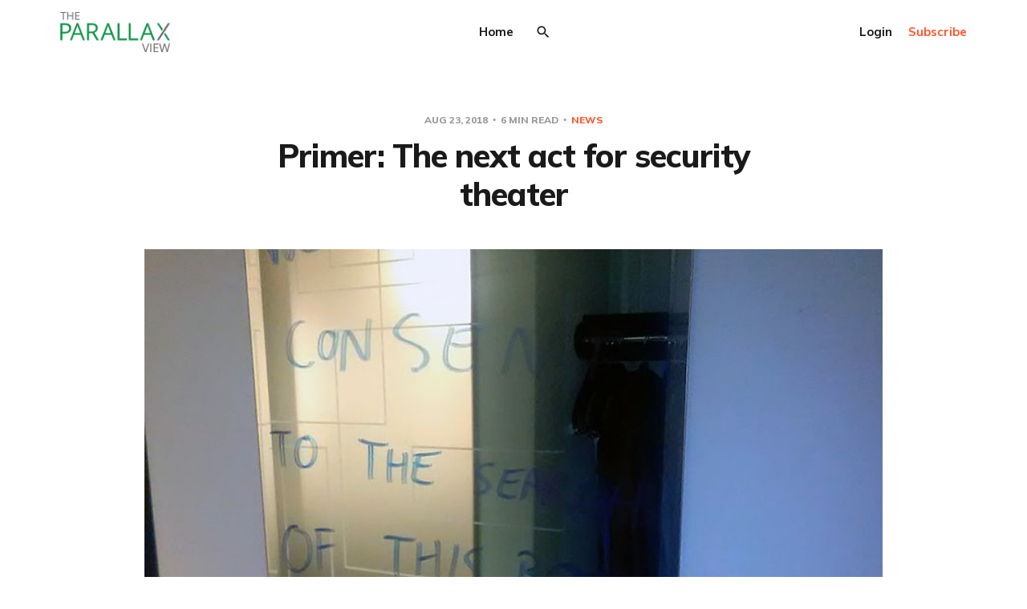

--- FILE ---
content_type: text/html; charset=utf-8
request_url: https://www.the-parallax.com/primer-next-act-security-theater/
body_size: 14124
content:
<!DOCTYPE html>
<html lang="en">

<head>
    <meta charset="utf-8">
    <meta name="viewport" content="width=device-width, initial-scale=1">
    <title>Primer: The next act for security theater - The Parallax</title>
    <link rel="stylesheet" href="https://www.the-parallax.com/assets/built/screen.css?v=aecfce95c9">
    <link rel="preconnect" href="https://fonts.gstatic.com">
    <link rel="stylesheet" href="https://fonts.googleapis.com/css2?family=Mulish:ital,wght@0,400;0,700;0,800;1,400;1,700&display=swap">

    <script>
        var siteUrl = 'https://www.the-parallax.com';
    </script>

    <script>
        var localTheme = localStorage.getItem('dawn_theme');
        switch (localTheme) {
            case 'dark':
                document.documentElement.classList.add('theme-dark');
                break;
            case 'light':
                document.documentElement.classList.add('theme-light');
                break;
            default:
                break;
        }
    </script>

    <meta name="description" content="Cryptographer and security technologist Bruce Schneier coined the term &quot;security theater&quot; in 2004. How has the term been appropriated since then—and is it ever appropriate? We asked Schneier.">
    <link rel="icon" href="https://www.the-parallax.com/content/images/size/w256h256/2021/02/parallax-wordmark400.png" type="image/png">
    <link rel="canonical" href="https://www.the-parallax.com/primer-next-act-security-theater/">
    <meta name="referrer" content="no-referrer-when-downgrade">
    
    <meta property="og:site_name" content="The Parallax View">
    <meta property="og:type" content="article">
    <meta property="og:title" content="Primer: The next act for security theater - The Parallax">
    <meta property="og:description" content="Cryptographer and security technologist Bruce Schneier coined the term &quot;security theater&quot; in 2004. How has the term been appropriated since then—and is it ever appropriate? We asked Schneier.">
    <meta property="og:url" content="https://www.the-parallax.com/primer-next-act-security-theater/">
    <meta property="og:image" content="https://www.the-parallax.com/content/images/the-parallax.com/wp-content/uploads/2018/08/DefCon-26-hotel-mirror-warning-Ian-Hill.jpg">
    <meta property="article:published_time" content="2018-08-23T17:26:32.000Z">
    <meta property="article:modified_time" content="2018-08-23T21:39:48.000Z">
    <meta property="article:tag" content="News">
    <meta property="article:tag" content="Bruce Schneier">
    <meta property="article:tag" content="DefCon">
    <meta property="article:tag" content="DefCon 26">
    <meta property="article:tag" content="security">
    <meta property="article:tag" content="security theater">
    
    <meta property="article:publisher" content="https://www.facebook.com/TheParallaxNews/">
    <meta name="twitter:card" content="summary_large_image">
    <meta name="twitter:title" content="Primer: The next act for security theater - The Parallax">
    <meta name="twitter:description" content="Cryptographer and security technologist Bruce Schneier coined the term &quot;security theater&quot; in 2004. How has the term been appropriated since then—and is it ever appropriate? We asked Schneier.">
    <meta name="twitter:url" content="https://www.the-parallax.com/primer-next-act-security-theater/">
    <meta name="twitter:image" content="https://www.the-parallax.com/content/images/wp-content/uploads/2018/08/DefCon-26-hotel-mirror-warning-Ian-Hill.jpg">
    <meta name="twitter:label1" content="Written by">
    <meta name="twitter:data1" content="Seth Rosenblatt">
    <meta name="twitter:label2" content="Filed under">
    <meta name="twitter:data2" content="News, Bruce Schneier, DefCon, DefCon 26, security, security theater">
    <meta name="twitter:site" content="@TheParallax">
    <meta property="og:image:width" content="759">
    <meta property="og:image:height" content="760">
    
    <script type="application/ld+json">
{
    "@context": "https://schema.org",
    "@type": "Article",
    "publisher": {
        "@type": "Organization",
        "name": "The Parallax View",
        "url": "https://www.the-parallax.com/",
        "logo": {
            "@type": "ImageObject",
            "url": "https://www.the-parallax.com/content/images/2021/03/logo_parallaxview_pk_v1-1.png"
        }
    },
    "author": {
        "@type": "Person",
        "name": "Seth Rosenblatt",
        "image": {
            "@type": "ImageObject",
            "url": "https://www.the-parallax.com/content/images/wp-content/plugins/wp-user-avatar/images/wpua-96x96.png",
            "width": 96,
            "height": 96
        },
        "url": "https://www.the-parallax.com/author/seth-rosenblatt/",
        "sameAs": [
            "https://the-parallax.com"
        ]
    },
    "headline": "Primer: The next act for security theater - The Parallax",
    "url": "https://www.the-parallax.com/primer-next-act-security-theater/",
    "datePublished": "2018-08-23T17:26:32.000Z",
    "dateModified": "2018-08-23T21:39:48.000Z",
    "image": {
        "@type": "ImageObject",
        "url": "https://www.the-parallax.com/content/images/wp-content/uploads/2018/08/DefCon-26-hotel-mirror-warning-Ian-Hill.jpg",
        "width": 759,
        "height": 760
    },
    "keywords": "News, Bruce Schneier, DefCon, DefCon 26, security, security theater",
    "description": "The day after DefCon concluded this year, a prominent cybersecurity researcher\nand hacker known as the brain behind hacks\n[https://www.csmonitor.com/World/Passcode/Security-culture/2016/0712/The-hacker-who-makes-sure-Mr.-Robot-gets-it-right] \nfeatured on hit TV show Mr. Robot offered his resignation\n[http://marcrogers.org/2018/08/13/open-letter-to-the-hacker-community/#single-tabs] \nas the head of its security operations.\n\nMarc Rogers, vice president of cybersecurity strategy for identity manage",
    "mainEntityOfPage": "https://www.the-parallax.com/primer-next-act-security-theater/"
}
    </script>

    <meta name="generator" content="Ghost 6.13">
    <link rel="alternate" type="application/rss+xml" title="The Parallax View" href="https://www.the-parallax.com/rss/">
    <script defer src="https://cdn.jsdelivr.net/ghost/portal@~2.56/umd/portal.min.js" data-i18n="true" data-ghost="https://www.the-parallax.com/" data-key="25ba8579922f29bb7d1c6b904a" data-api="https://parallaxview.ghost.io/ghost/api/content/" data-locale="en" crossorigin="anonymous"></script><style id="gh-members-styles">.gh-post-upgrade-cta-content,
.gh-post-upgrade-cta {
    display: flex;
    flex-direction: column;
    align-items: center;
    font-family: -apple-system, BlinkMacSystemFont, 'Segoe UI', Roboto, Oxygen, Ubuntu, Cantarell, 'Open Sans', 'Helvetica Neue', sans-serif;
    text-align: center;
    width: 100%;
    color: #ffffff;
    font-size: 16px;
}

.gh-post-upgrade-cta-content {
    border-radius: 8px;
    padding: 40px 4vw;
}

.gh-post-upgrade-cta h2 {
    color: #ffffff;
    font-size: 28px;
    letter-spacing: -0.2px;
    margin: 0;
    padding: 0;
}

.gh-post-upgrade-cta p {
    margin: 20px 0 0;
    padding: 0;
}

.gh-post-upgrade-cta small {
    font-size: 16px;
    letter-spacing: -0.2px;
}

.gh-post-upgrade-cta a {
    color: #ffffff;
    cursor: pointer;
    font-weight: 500;
    box-shadow: none;
    text-decoration: underline;
}

.gh-post-upgrade-cta a:hover {
    color: #ffffff;
    opacity: 0.8;
    box-shadow: none;
    text-decoration: underline;
}

.gh-post-upgrade-cta a.gh-btn {
    display: block;
    background: #ffffff;
    text-decoration: none;
    margin: 28px 0 0;
    padding: 8px 18px;
    border-radius: 4px;
    font-size: 16px;
    font-weight: 600;
}

.gh-post-upgrade-cta a.gh-btn:hover {
    opacity: 0.92;
}</style><script async src="https://js.stripe.com/v3/"></script>
    <script defer src="https://cdn.jsdelivr.net/ghost/sodo-search@~1.8/umd/sodo-search.min.js" data-key="25ba8579922f29bb7d1c6b904a" data-styles="https://cdn.jsdelivr.net/ghost/sodo-search@~1.8/umd/main.css" data-sodo-search="https://parallaxview.ghost.io/" data-locale="en" crossorigin="anonymous"></script>
    
    <link href="https://www.the-parallax.com/webmentions/receive/" rel="webmention">
    <script defer src="/public/cards.min.js?v=aecfce95c9"></script>
    <link rel="stylesheet" type="text/css" href="/public/cards.min.css?v=aecfce95c9">
    <script defer src="/public/member-attribution.min.js?v=aecfce95c9"></script>
    <script defer src="/public/ghost-stats.min.js?v=aecfce95c9" data-stringify-payload="false" data-datasource="analytics_events" data-storage="localStorage" data-host="https://www.the-parallax.com/.ghost/analytics/api/v1/page_hit"  tb_site_uuid="7103b231-e057-466f-bf90-6d7187c85718" tb_post_uuid="12a3a2e8-5335-4b86-9580-9190ddf1cef5" tb_post_type="post" tb_member_uuid="undefined" tb_member_status="undefined"></script><style>:root {--ghost-accent-color: #15171A;}</style>
    <script>
    var gh_search_key = 'bfb8e0e6dc5cb44ef83a721028';
    var gh_search_migration = 'v1';
</script>

<!-- Global site tag (gtag.js) - Google Analytics -->
<script async src="https://www.googletagmanager.com/gtag/js?id=G-MY50JYNFRM"></script>
<script>
  window.dataLayer = window.dataLayer || [];
  function gtag(){dataLayer.push(arguments);}
  gtag('js', new Date());

  gtag('config', 'G-MY50JYNFRM');
</script>
</head>

<body class="post-template tag-news tag-bruce-schneier tag-defcon tag-defcon-26 tag-security tag-security-theater tag-hash-wp">
    <svg width="0" height="0" style="display: none;">
    <symbol xmlns="http://www.w3.org/2000/svg" viewBox="0 0 32 32" id="arrow-left">
        <path d="M26.667 14.667v2.667h-16L18 24.667l-1.893 1.893L5.547 16l10.56-10.56L18 7.333l-7.333 7.333h16z"></path>
    </symbol>
    <symbol xmlns="http://www.w3.org/2000/svg" viewBox="0 0 32 32" id="arrow-right">
        <path d="M5.333 14.667v2.667h16L14 24.667l1.893 1.893L26.453 16 15.893 5.44 14 7.333l7.333 7.333h-16z"></path>
    </symbol>
    <symbol xmlns="http://www.w3.org/2000/svg" viewBox="0 0 32 32" id="brightness-2">
        <path
            d="M13.333 2.667c-2.427 0-4.707.667-6.667 1.8 4 2.307 6.667 6.6 6.667 11.533s-2.667 9.227-6.667 11.533c1.96 1.133 4.24 1.8 6.667 1.8 7.36 0 13.333-5.973 13.333-13.333S20.693 2.667 13.333 2.667z">
        </path>
    </symbol>
    <symbol xmlns="http://www.w3.org/2000/svg" viewBox="0 0 32 32" id="chevron-left">
        <path d="M20.547 22.107L14.44 16l6.107-6.12L18.667 8l-8 8 8 8 1.88-1.893z"></path>
    </symbol>
    <symbol xmlns="http://www.w3.org/2000/svg" viewBox="0 0 32 32" id="chevron-right">
        <path d="M11.453 22.107L17.56 16l-6.107-6.12L13.333 8l8 8-8 8-1.88-1.893z"></path>
    </symbol>
    <symbol xmlns="http://www.w3.org/2000/svg" viewBox="0 0 32 32" id="circle-half-full">
        <path
            d="M16 2.667c-7.36 0-13.333 5.973-13.333 13.333s5.973 13.333 13.333 13.333c7.36 0 13.333-5.973 13.333-13.333s-5.973-13.333-13.333-13.333zM16 5.333c5.893 0 10.667 4.773 10.667 10.667s-4.773 10.667-10.667 10.667v-21.333z">
        </path>
    </symbol>
    <symbol xmlns="http://www.w3.org/2000/svg" viewBox="0 0 32 32" id="dots-horizontal">
        <path
            d="M21.333 16c0-1.473 1.194-2.667 2.667-2.667v0c1.473 0 2.667 1.194 2.667 2.667v0c0 1.473-1.194 2.667-2.667 2.667v0c-1.473 0-2.667-1.194-2.667-2.667v0zM13.333 16c0-1.473 1.194-2.667 2.667-2.667v0c1.473 0 2.667 1.194 2.667 2.667v0c0 1.473-1.194 2.667-2.667 2.667v0c-1.473 0-2.667-1.194-2.667-2.667v0zM5.333 16c0-1.473 1.194-2.667 2.667-2.667v0c1.473 0 2.667 1.194 2.667 2.667v0c0 1.473-1.194 2.667-2.667 2.667v0c-1.473 0-2.667-1.194-2.667-2.667v0z">
        </path>
    </symbol>
    <symbol xmlns="http://www.w3.org/2000/svg" viewBox="0 0 32 32" id="facebook-box">
        <path
            d="M6.667 4h18.667c1.467 0 2.667 1.2 2.667 2.667v18.667c0 1.467-1.2 2.667-2.667 2.667H6.667A2.675 2.675 0 0 1 4 25.334V6.667C4 5.2 5.2 4 6.667 4zM24 6.667h-3.333A4.672 4.672 0 0 0 16 11.334v3.333h-2.667v4H16V28h4v-9.333h4v-4h-4V12c0-.733.6-1.333 1.333-1.333H24v-4z">
        </path>
    </symbol>
    <symbol xmlns="http://www.w3.org/2000/svg" viewBox="0 0 32 32" id="facebook">
        <path
            d="M22.667 2.667V8H20c-.92 0-1.333 1.08-1.333 2v3.333h4v5.333h-4v10.667h-5.333V18.666h-4v-5.333h4V8a5.332 5.332 0 0 1 5.333-5.333h4z">
        </path>
    </symbol>
    <symbol xmlns="http://www.w3.org/2000/svg" viewBox="0 0 32 32" id="linkedin">
        <path
            d="M25.333 4c1.473 0 2.667 1.194 2.667 2.667v0 18.667c0 1.473-1.194 2.667-2.667 2.667v0h-18.667c-1.473 0-2.667-1.194-2.667-2.667v0-18.667c0-1.473 1.194-2.667 2.667-2.667v0h18.667zM24.667 24.667v-7.067c0-2.401-1.946-4.347-4.347-4.347v0c-1.133 0-2.453 0.693-3.093 1.733v-1.48h-3.72v11.16h3.72v-6.573c0-1.027 0.827-1.867 1.853-1.867 1.031 0 1.867 0.836 1.867 1.867v0 6.573h3.72zM9.173 11.413c1.237 0 2.24-1.003 2.24-2.24v0c0-1.24-1-2.253-2.24-2.253-1.244 0-2.253 1.009-2.253 2.253v0c0 1.24 1.013 2.24 2.253 2.24zM11.027 24.667v-11.16h-3.693v11.16h3.693z">
        </path>
    </symbol>
    <symbol xmlns="http://www.w3.org/2000/svg" viewBox="0 0 40 40" id="loader">
        <path opacity="0.3" fill="currentColor"
            d="M20.201,5.169c-8.254,0-14.946,6.692-14.946,14.946c0,8.255,6.692,14.946,14.946,14.946 s14.946-6.691,14.946-14.946C35.146,11.861,28.455,5.169,20.201,5.169z M20.201,31.749c-6.425,0-11.634-5.208-11.634-11.634 c0-6.425,5.209-11.634,11.634-11.634c6.425,0,11.633,5.209,11.633,11.634C31.834,26.541,26.626,31.749,20.201,31.749z" />
        <path fill="currentColor"
            d="M26.013,10.047l1.654-2.866c-2.198-1.272-4.743-2.012-7.466-2.012h0v3.312h0 C22.32,8.481,24.301,9.057,26.013,10.047z">
            <animateTransform attributeType="xml" attributeName="transform" type="rotate" from="0 20 20" to="360 20 20"
                dur="0.5s" repeatCount="indefinite" />
        </path>
    </symbol>
    <symbol xmlns="http://www.w3.org/2000/svg" viewBox="0 0 32 32" id="magnify">
        <path
            d="M12.667 4a8.667 8.667 0 0 1 8.667 8.667c0 2.147-.787 4.12-2.08 5.64l.36.36h1.053l6.667 6.667-2 2-6.667-6.667v-1.053l-.36-.36a8.689 8.689 0 0 1-5.64 2.08C7.88 21.334 4 17.454 4 12.667S7.88 4 12.667 4zm0 2.667c-3.333 0-6 2.667-6 6s2.667 6 6 6 6-2.667 6-6-2.667-6-6-6z">
        </path>
    </symbol>
    <symbol xmlns="http://www.w3.org/2000/svg" viewBox="0 0 32 32" id="menu-down">
        <path d="M9.333 13.333L16 20l6.667-6.667H9.334z"></path>
    </symbol>
    <symbol xmlns="http://www.w3.org/2000/svg" viewBox="0 0 32 32" id="rss-box">
        <path
            d="M6.667 4h18.667c1.467 0 2.667 1.2 2.667 2.667v18.667c0 1.467-1.2 2.667-2.667 2.667H6.667A2.675 2.675 0 0 1 4 25.334V6.667C4 5.2 5.2 4 6.667 4zM10 20c-1.107 0-2 .893-2 2s.893 2 2 2 2-.893 2-2-.893-2-2-2zm-2-6.667V16c4.413 0 8 3.587 8 8h2.667c0-5.893-4.773-10.667-10.667-10.667zM8 8v2.667c7.36 0 13.333 5.973 13.333 13.333H24c0-8.84-7.16-16-16-16z">
        </path>
    </symbol>
    <symbol xmlns="http://www.w3.org/2000/svg" viewBox="0 0 32 32" id="star">
        <path
            d="M16 23.027L24.24 28l-2.187-9.373 7.28-6.307-9.587-.827-3.747-8.827-3.747 8.827-9.587.827 7.267 6.307L7.759 28l8.24-4.973z">
        </path>
    </symbol>
    <symbol xmlns="http://www.w3.org/2000/svg" viewBox="0 0 24 24" id="table-of-contents">
        <path d="M3 9h14V7H3v2m0 4h14v-2H3v2m0 4h14v-2H3v2m16 0h2v-2h-2v2m0-10v2h2V7h-2m0 6h2v-2h-2v2z"></path>
    </symbol>
    <symbol xmlns="http://www.w3.org/2000/svg" viewBox="0 0 32 32" id="twitter-box">
        <path
            d="M6.667 4h18.667c1.467 0 2.667 1.2 2.667 2.667v18.667c0 1.467-1.2 2.667-2.667 2.667H6.667A2.675 2.675 0 0 1 4 25.334V6.667C4 5.2 5.2 4 6.667 4zm16.946 8.44c.64-.533 1.387-1.173 1.72-1.88-.547.28-1.2.453-1.92.547.667-.48 1.213-1.107 1.493-1.96-.693.373-1.4.693-2.28.853-2.067-2.493-7.013-.467-6.133 3.267-3.48-.213-5.6-1.787-7.36-3.72-1 1.627-.133 4.093 1.053 4.773-.613-.04-1.08-.227-1.52-.44.053 2.053 1.187 3.04 2.773 3.573a4.47 4.47 0 0 1-1.52.04c.493 1.427 1.52 2.32 3.28 2.507-1.2 1.013-3.413 1.72-5.2 1.44 1.533.973 3.28 1.747 5.707 1.64 5.88-.267 9.813-4.48 9.907-10.64z">
        </path>
    </symbol>
    <symbol xmlns="http://www.w3.org/2000/svg" viewBox="0 0 32 32" id="twitter">
        <path
            d="M29.947 8a11.423 11.423 0 0 1-3.28.92 5.738 5.738 0 0 0 2.507-3.173 11.52 11.52 0 0 1-3.627 1.4C24.494 6 23.014 5.334 21.334 5.334c-3.133 0-5.693 2.56-5.693 5.72 0 .453.053.893.147 1.307A16.261 16.261 0 0 1 4.001 6.388a5.663 5.663 0 0 0-.773 2.867c0 1.987 1 3.747 2.547 4.747-.947 0-1.827-.267-2.6-.667v.04a5.724 5.724 0 0 0 4.587 5.613 5.644 5.644 0 0 1-2.574.093c.72 2.253 2.813 3.933 5.333 3.973-1.947 1.547-4.413 2.453-7.107 2.453-.453 0-.907-.027-1.36-.08A16.19 16.19 0 0 0 10.827 28c10.507 0 16.28-8.72 16.28-16.28 0-.253 0-.493-.013-.747A11.42 11.42 0 0 0 29.947 8z">
        </path>
    </symbol>
    <symbol xmlns="http://www.w3.org/2000/svg" viewBox="0 0 32 32" id="white-balance-sunny">
        <path
            d="M4.733 24.72l1.88 1.88 2.4-2.387L7.12 22.32zm9.934 5.213h2.667V26h-2.667zM16 7.333c-4.413 0-8 3.587-8 8s3.587 8 8 8 8-3.587 8-8c0-4.427-3.587-8-8-8zm10.667 9.334h4V14h-4zm-3.68 7.546l2.4 2.387 1.88-1.88-2.387-2.4zm4.28-18.266l-1.88-1.88-2.4 2.387 1.893 1.893zM17.333.733h-2.667v3.933h2.667zM5.333 14h-4v2.667h4zm3.68-7.547l-2.4-2.387-1.88 1.88 2.387 2.4 1.893-1.893z">
        </path>
    </symbol>
    <symbol xmlns="http://www.w3.org/2000/svg" viewBox="0 0 32 32" id="window-close">
        <path
            d="M17.947 16l7.387 7.387v1.947h-1.947L16 17.947l-7.387 7.387H6.666v-1.947L14.053 16 6.666 8.613V6.666h1.947L16 14.053l7.387-7.387h1.947v1.947L17.947 16z">
        </path>
    </symbol>
</svg>
    <div class="site">
        <header class="site-header container">
    <div class="header-left">
        <a class="logo" href="https://www.the-parallax.com">
                <img class="logo-image" src="https://www.the-parallax.com/content/images/2021/03/logo_parallaxview_pk_v1-1.png" alt="The Parallax View">
        </a>
    </div>
        <nav class="main-nav hidden-xs hidden-sm hidden-md">
                <a class="menu-item menu-item-home"
        href="https://www.the-parallax.com/">Home</a>

                <button class="button-icon menu-item-button js-modal" data-modal="search" aria-label="Search">
                    <svg class="icon">
                        <use xlink:href="#magnify"></use>
                    </svg>
                </button>
        </nav>

        <button class="button-icon hidden-lg hidden-xl js-modal" data-modal="search" aria-label="Search">
            <svg class="icon">
                <use xlink:href="#magnify"></use>
            </svg>
        </button>
        <div class="burger hidden-lg hidden-xl">
            <div class="burger-bar"></div>
            <div class="burger-bar"></div>
        </div>

        <div class="mobile-menu hidden-lg hidden-xl">
            <div class="container">
                <nav class="mobile-nav">
                        <a class="menu-item menu-item-home"
        href="https://www.the-parallax.com/">Home</a>

                            <button class="button-text menu-item members-login" data-portal="signin">Login</button>
                            <button class="button-text menu-item menu-item-cta members-subscribe" data-portal="signup">Subscribe</button>
                </nav>
            </div>
        </div>
    <div class="header-right hidden-xs hidden-sm hidden-md">
                <button class="button-text menu-item members-login" data-portal="signin">Login</button>
                <button class="button-text menu-item menu-item-cta members-subscribe" data-portal="signup">Subscribe</button>
    </div>
</header>

        <header class="sticky">
            <div class="sticky-title">Primer: The next act for security theater</div>
            <button class="button-icon sticky-toc-button" aria-label="Table of Contents">
                <svg class="icon">
                    <use xlink:href="#table-of-contents"></use>
                </svg>
                <div class="sticky-toc"></div>
            </button>
            <div class="sticky-track">
                <div class="sticky-progress"></div>
            </div>
        </header>
        <div class="site-content">
            
<div class="content-area">
    <main class="site-main">
            <article class="single post tag-news tag-bruce-schneier tag-defcon tag-defcon-26 tag-security tag-security-theater tag-hash-wp">
    <header class="single-header kg-canvas">
            <div class="single-meta">
                <span class="single-meta-item single-meta-date">
                    <time datetime="2018-08-23">
                        Aug 23, 2018
                    </time>
                </span>
                <span class="single-meta-item single-meta-length">
                    6 min read
                </span>
                    <span class="single-meta-item single-meta-tag">
                        <a class="post-tag post-tag-news" href="/tag/news/">
                            News
                        </a>
                    </span>
            </div>
        <h1 class="single-title">Primer: The next act for security theater</h1>
                <div class="single-media kg-width-wide u-placeholder horizontal">
                    <img class="lazyload u-object-fit" data-srcset="/content/images/size/w400/wp-content/uploads/2018/08/DefCon-26-hotel-mirror-warning-Ian-Hill.jpg 400w,
/content/images/size/w750/wp-content/uploads/2018/08/DefCon-26-hotel-mirror-warning-Ian-Hill.jpg 750w,
/content/images/size/w960/wp-content/uploads/2018/08/DefCon-26-hotel-mirror-warning-Ian-Hill.jpg 960w,
/content/images/size/w1140/wp-content/uploads/2018/08/DefCon-26-hotel-mirror-warning-Ian-Hill.jpg 1140w"
                        data-sizes="auto" src="/content/images/size/w960/wp-content/uploads/2018/08/DefCon-26-hotel-mirror-warning-Ian-Hill.jpg"
                        srcset="[data-uri]"
                        alt="Primer: The next act for security theater">
                </div>
    </header>
    <div class="single-content kg-canvas u-text-format">
                <p>The day after DefCon concluded this year, a prominent cybersecurity researcher and hacker known as <a href="https://www.csmonitor.com/World/Passcode/Security-culture/2016/0712/The-hacker-who-makes-sure-Mr.-Robot-gets-it-right?ref=the-parallax.com">the brain behind hacks</a> featured on hit TV show <i>Mr. Robot</i> <a href="http://marcrogers.org/2018/08/13/open-letter-to-the-hacker-community/?ref=the-parallax.com#single-tabs">offered his resignation</a> as the head of its security operations.</p><p>Marc Rogers, vice president of cybersecurity strategy for identity management company Okta and a recognized voluntary leader of the world’s largest hacking conference, expressed surprise at Caesars Entertainment’s statement that it had “briefed” the “organizers of DefCon” about its new room-search policy, a <a href="https://www.the-parallax.com/vegas-hotel-room-security-privacy-defcon/">source of hacker community anger and outrage</a>. He said he would have informed attendees that hotel security personnel planned to regularly inspect their rooms, had he known.</p><p>The details of the hotel policies, which Caesars and MGM Resorts International formed in response to the <a href="https://www.the-parallax.com/gun-registry-privacy-safety/">deadliest mass shooting in U.S. history</a>, in October, are not entirely clear. The two companies own most of Las Vegas’ hotel-casinos; MGM owns the Mandalay Bay Resort and Casino, from which Stephen Paddock massacred attendees of a country music festival on the Strip.</p><p>Caesars claimed in a statement that its policy, which it instituted <a href="https://www.cbsnews.com/news/las-vegas-shooting-hotels-revise-room-security-measures/?ref=the-parallax.com">in January</a>, involves only “visual checks” of guest rooms; it does not include opening closets or drawers, or peering under beds or mattresses.</p><hr><hr><h5 id="read-more-parallax-primers"><strong>READ MORE PARALLAX PRIMERS</strong></h5><p><a href="https://www.the-parallax.com/primer-why-google-pushing-https/">Why Google is pushing HTTPS</a><br><a href="https://the-parallax.com/2016/02/16/parallax-primer-why-are-androids-less-secure-than-iphones/?ref=the-parallax.com">Why are Androids less secure than iPhones?</a><br><a href="https://www.the-parallax.com/primer-apt-advanced-persistent-threat/">What’s in an APT?</a><br><a href="https://www.the-parallax.com/primer-messaging-app-signal/">Why people are flocking to messaging app Signal</a><br><a href="https://www.the-parallax.com/parallax-primer-protect-payment-apps/">How to protect your payment apps</a><br><a href="https://the-parallax.com/2018/02/06/primer-cryptojacking/?ref=the-parallax.com">Why (and how) to stop cryptojacking</a></p><hr><p>The Parallax, however, has seen video recordings made by DefCon attendees of hotel security personnel using flash photography and video-recording equipment to document hotel guests’ in-room belongings. Numerous unverified reports by DefCon attendees on Twitter allege that hotel personnel had confiscated or moved personal possessions attendees had left in their rooms, including bags. Other reports allege that hotel personnel entered rooms while guests were changing clothes, showering, or laying in bed ill, all under the pretense of conducting security checks.</p><p>Such beyond-visual hotel room checks pose more than a privacy concern for hackers, many of whom are professionally responsible for securing sensitive government and business organization information, including secrets such as usernames and passwords.</p><p>“I do not support or endorse these room searches, or how they are executed. I sympathize with the challenge these hotels are facing but believe they need to take a harder look at the efficiency, impact, and long-term cost of this strategy,” Rogers wrote in an open letter to the hacker community. “We MUST NOT let our hotels become like our airports. If we do, then the terrorists win.”</p><p>Rogers wrote that he understands “why hotels need to adapt to a new threat vector. I had friends caught up in the horror of October. However, as a security practitioner and hacker, I hate security theater.”</p><p><i>Security theater</i>. Cryptographer and security technologist Bruce Schneier coined the term in 2004 to describe the practice of implementing social changes—often at a high cost—that are designed to make people feel safer but that do not necessarily increase security.</p><hr><hr><h5 id="read-more-on-black-hat-and-defcon"><strong>READ MORE ON BLACK HAT AND DEFCON</strong></h5><p><a href="https://www.the-parallax.com/vegas-hotel-room-security-privacy-defcon/">In post-massacre Vegas, security policies clash with privacy values</a><br><a href="https://www.the-parallax.com/defcon-vote-hacking-village-padilla-qa/">Why current funding to secure U.S. elections ‘doesn’t cut it’ (Q&amp;A)</a><br><a href="https://www.the-parallax.com/black-hat-lax-encryption/">Black Hat attendees are surprisingly lax about encryption</a><br><a href="https://www.the-parallax.com/google-security-princess-parisa-tabriz-black-hat/">Google’s ‘Security Princess’ calls for stronger collaboration</a><br><a href="https://www.the-parallax.com/hackers-disagree-software-bill-of-materials-sbom-sbom-bsides-black-hat/">App nutrition labels? Hackers disagree on software bill of materials</a></p><hr><p>Such implementations rose into public consciousness, Schneier said, in the wake of the September 11, 2001, terrorist attacks in the United States. At airports around the country, travelers soon started to see National Guard soldiers armed with machine guns. The guns, he reported, <a href="http://articles.latimes.com/2001/oct/05/local/me-53622?ref=the-parallax.com">were not always loaded</a>; in those cases, the federal government simply used the soldiers to put on a “show” that responded to security fears.</p><p>In addition to commonly cited subsequent examples of security theater at airports, such as forcing travelers at security check points to remove their shoes, dispose of liquid containers larger than 3.4 ounces, and undergo <a href="https://www.npr.org/templates/story/story.php?storyId=112725333&ref=the-parallax.com">full-body scans</a>, the term has cropped up elsewhere.</p><p>Many government and office buildings now require <a href="https://www.theatlantic.com/technology/archive/2009/11/the-right-kind-of-security-theater/30126/?ref=the-parallax.com">photo identification at their entrances</a>, Schneier said during a recent conversation with The Parallax, despite a lack of evidence demonstrating how ID checks make people safer. People have also ascribed the term security theater to <a href="http://www.ncbi.nlm.nih.gov/pmc/articles/PMC1740763/?ref=the-parallax.com">pre-employment urine tests for drug use</a>, as well as <a href="https://www.billboard.com/articles/news/7407926/security-experts-new-normal-challenges-and-logistics-concert-safety?ref=the-parallax.com">pat-downs and bag searches at concerts</a> and <a href="https://www.fastcompany.com/3050182/regal-theaters-bag-checks-are-both-pointless-and-meta?ref=the-parallax.com">movie theaters</a>.</p><p>Exposure to liability plays a big role on the security theater stage. Because of a perceived expectation of greater security within certain facilities, David Corbin, director of police, security, and parking at Brigham and Women’s Hospital in Boston, <a href="https://www.linkedin.com/pulse/3-warning-signs-security-theater-exposing-your-risk-david/?ref=the-parallax.com">wrote in June</a>, poorly maintained or dummy security equipment such as nonoperational or fake surveillance cameras, can expose organizations to more legal liability. The average negligent-security award is <a href="http://www.negligentsecurityattorney.com/verdicts-settlements/?ref=the-parallax.com">more than $3 million</a>, he estimates; it’s no surprise that organizations use security theater tactics to demonstrate that they’re taking steps to reduce risk to consumers.</p><p>It remains difficult, however, to differentiate a security “play” from a measure that actually makes you safer, Schneier says, because the average consumer lacks the expertise to tell the difference. Likewise, without extensive medical training, consumers are hard-pressed to tell when drugs or procedures are necessary or <a href="http://thealchemist.sylvainlabs.com/the-alchemist/security-theater-and-the-placebo-effect?ref=the-parallax.com">even effective</a>.</p><p>In either case, consumers are often willing to try something new (a prescription or operation) or trade something in (personal privacy) in order to feel healthier or safer.</p><p>“That’s perfectly reasonable because they’re not experts,” Schneier says, adding that people are often most afraid of things about which they know very little. “You’re scared of shark attacks, and they [almost] never happen, but they make the news.”</p><p>Similarly, he warns that statistically, consumers are at greater risk of injury from “the taxi ride to the airport” than anything that might happen to them between take-off and landing. There were an <a href="https://crashstats.nhtsa.dot.gov/Api/Public/ViewPublication/812451?ref=the-parallax.com">average of 102 motor vehicle deaths per day</a> in the United States in 2016, part of an upward trend; over that entire year, there were only <a href="http://www.baaa-acro.com/crash-archives?created=2016-01-01&created_1=2016-12-31&field_crash_region_target_id=All&field_crash_country_target_id=&field_crash_registration_target_id=&field_crash_aircraft_target_id=&field_crash_operator_target_id=&field_crash_cause_target_id=All&field_crash_zone_target_id=&field_crash_site_type_target_id=All&field_crash_phase_type_target_id=All&field_crash_flight_type_target_id=All&field_crash_survivors_value=All&field_crash_city_target_id=&ref=the-parallax.com">631 deaths in U.S. plane crashes</a> as part of a downward trend.</p><p>On the other hand, a 2017 test of TSA effectiveness found that its airport screeners failed to stop contraband weapons <a href="https://abcnews.go.com/US/tsa-fails-tests-latest-undercover-operation-us-airports/story?id=51022188&ref=the-parallax.com">95 percent of the time</a>. And by the hotel’s own reckoning, Mandalay Bay housekeeping and room service personnel interacted with Paddock at least 10 times over the three days prior to his shooting rampage, says Brian Martin, vice president of vulnerability intelligence at Risk Based Security.</p><p>“It still seems like there’s too many ways to get contraband into a hotel,” he says. The hotels’ new room-check policies might seem like a good way to ensure that guests aren’t stockpiling semiautomatic weapons and bullets, as Paddock had, “but ultimately, it’s theater to shift liability off of themselves.”</p><p>Scanning guests’ luggage, a practice already in <a href="https://www.timesofisrael.com/us-hotels-mull-bolstering-security-after-las-vegas-shooting/?ref=the-parallax.com">limited use around the world</a>, would be one way to actually check whether guests are carrying weapons, Martin says. Entering and visually scanning a room for contraband won’t accomplish much, he adds, if security personnel are not looking in obvious hiding places: under beds and mattresses, or in closets and drawers.</p><p>Security theater is no stranger to the digital world, either. Many cybersecurity compliance regulations present the appearance of securing corporate and government systems without adding much (if any) protection, James Scott and Drew Spaniel wrote in a January 2017 report on <a href="https://icitech.org/wp-content/uploads/2017/01/ICIT-Analysis-Security-Theatre.pdf?ref=the-parallax.com">security theater in cybersecurity</a> for the Institute for Critical Infrastructure Technology.</p><p>“Comprehensive cybersecurity and cyberhygiene can only be achieved when organizations transition from cybersecurity compliance to cybersecurity competency,” they wrote.</p><p>To be clear, the man behind the phrase believes that there are times when <a href="https://www.schneier.com/blog/archives/2007/01/in_praise_of_se.html?ref=the-parallax.com">security theater is helpful</a>. Schneier cites the psychological benefit hospital RFID bracelets give new parents. An RFID tag can’t necessarily prevent an infant abduction; a kidnaper could simply remove it before leaving a maternity ward. And infant abduction itself is extremely rare; there have been only <a href="http://www.missingkids.com/content/dam/ncmec/en_us/documents/infantabductionstats.pdf?ref=the-parallax.com">325 abductions of U.S. infants since 1965</a>, according to a 2018 report by the National Center for Missing and Exploited Children. Newborn bracelets, Schneier says, simply provide “a low-cost way to ensure that the parents are more relaxed when their baby was out of their sight.”</p><p>The use of RFID bracelets is beneficial security theater, Schneier argues, because it helps bring parents’ “feeling” about security in line with the reality. He also says Las Vegas hotels have legitimate reasons to check rooms for the antics of “drunken frat boys” and “the kind of crap” that <a href="https://www.the-parallax.com/fear-cybersecurity-loathing-defcon/">Hunter S. Thompson would do</a> in the 1960s.</p><p>Ultimately, Schneier says politics are to blame for the proliferation of security theater—in airports, hotels, office buildings, cineplexes, concerts, or public-transportation hubs.</p><p>If you don’t like it, he says, “elect better representatives.”</p>
                        <section class="single-cta">
                            <h2 class="single-cta-title">Enjoying these posts? Subscribe for more</h2>
                            <button class="button single-cta-button" data-portal="signup">Subscribe now</button>
                            <br>
                            <button class="button-text single-cta-footer" data-portal="signin">Already have an account? Sign in</button>
                        </section>
    </div>
        <footer class="single-footer container medium">
            <div class="single-footer-left">
                    <div class="navigation navigation-previous">
                        <a class="navigation-link" href="/european-commission-android-privacy/"
                            aria-label="Previous post">
                            <svg class="icon navigation-icon">
                                <use xlink:href="#arrow-left"></use>
                            </svg>
                        </a>
                    </div>
            </div>
            <div class="single-footer-middle">
                <div class="single-footer-top">
                    <h3 class="single-footer-title">Published by:</h3>
                    <div class="author-list">
                            <div
                                class="author-image-placeholder u-placeholder square">
                                <a href="/author/seth-rosenblatt/" title="Seth Rosenblatt">
                                    <img class="author-image lazyload u-object-fit"
                                        data-srcset="/content/images/size/w150/wp-content/plugins/wp-user-avatar/images/wpua-96x96.png"
                                        src="/content/images/size/w150/wp-content/plugins/wp-user-avatar/images/wpua-96x96.png"
                                        srcset="[data-uri]"
                                        alt="Seth Rosenblatt">
                                </a>
                            </div>
                    </div>
                </div>
                <div class="single-footer-bottom">
                    <div class="share">
                        <a class="share-link share-link-facebook"
                            href="https://www.facebook.com/sharer.php?u=https://www.the-parallax.com/primer-next-act-security-theater/"
                            target="_blank" rel="noopener noreferrer">
                            <svg class="icon icon-facebook">
                                <use xlink:href="#facebook"></use>
                            </svg>
                            Share
                        </a>
                        <a class="share-link share-link-twitter"
                            href="https://twitter.com/intent/tweet?url=https://www.the-parallax.com/primer-next-act-security-theater/&text=Primer%3A%20The%20next%20act%20for%20security%20theater"
                            target="_blank" rel="noopener noreferrer">
                            <svg class="icon icon-twitter">
                                <use xlink:href="#twitter"></use>
                            </svg>
                            Tweet
                        </a>
                    </div>
                </div>
            </div>
            <div class="single-footer-right">
                    <div class="navigation navigation-next">
                        <a class="navigation-link" href="/nsa-defcon-cybersecurity-team-sport/"
                            aria-label="Next post">
                            <svg class="icon navigation-icon">
                                <use xlink:href="#arrow-right"></use>
                            </svg>
                        </a>
                    </div>
            </div>
        </footer>
</article>                    <section class="related-wrapper">
            <div class="container medium">
                <h3 class="related-title">You might also like...</h3>
                <div class="related-feed">
                        <article class="feed post">
    <div class="feed-calendar">
        <div class="feed-calendar-month">
            Feb
        </div>
        <div class="feed-calendar-day">
            02
        </div>
    </div>
    <h2 class="feed-title">To improve your online privacy, consider what matters most</h2>
    <div class="feed-right">
            <svg class="icon feed-visibility feed-visibility-public">
                <use xlink:href="#star"></use>
            </svg>
        <div class="feed-length">
            2 min read
        </div>
    </div>
    <svg class="icon feed-icon">
        <use xlink:href="#chevron-right"></use>
    </svg>
    <a class="u-permalink" href="/how-improve-online-privacy/" aria-label="To improve your online privacy, consider what matters most"></a>
</article>                        <article class="feed post">
    <div class="feed-calendar">
        <div class="feed-calendar-month">
            Jan
        </div>
        <div class="feed-calendar-day">
            26
        </div>
    </div>
    <h2 class="feed-title">The peculiar, persistent threat of bitsquatting</h2>
    <div class="feed-right">
            <svg class="icon feed-visibility feed-visibility-public">
                <use xlink:href="#star"></use>
            </svg>
        <div class="feed-length">
            3 min read
        </div>
    </div>
    <svg class="icon feed-icon">
        <use xlink:href="#chevron-right"></use>
    </svg>
    <a class="u-permalink" href="/bitsquatting-cyberattack/" aria-label="The peculiar, persistent threat of bitsquatting"></a>
</article>                        <article class="feed post">
    <div class="feed-calendar">
        <div class="feed-calendar-month">
            Jan
        </div>
        <div class="feed-calendar-day">
            22
        </div>
    </div>
    <h2 class="feed-title">Zero-day black market shifts from selling vulnerabilities to selling access</h2>
    <div class="feed-right">
            <svg class="icon feed-visibility feed-visibility-public">
                <use xlink:href="#star"></use>
            </svg>
        <div class="feed-length">
            2 min read
        </div>
    </div>
    <svg class="icon feed-icon">
        <use xlink:href="#chevron-right"></use>
    </svg>
    <a class="u-permalink" href="/black-market-zero-day-access/" aria-label="Zero-day black market shifts from selling vulnerabilities to selling access"></a>
</article>                        <article class="feed post">
    <div class="feed-calendar">
        <div class="feed-calendar-month">
            Jan
        </div>
        <div class="feed-calendar-day">
            20
        </div>
    </div>
    <h2 class="feed-title">Capitol coup attempt a clarion call to integrate IT, physical security</h2>
    <div class="feed-right">
            <svg class="icon feed-visibility feed-visibility-public">
                <use xlink:href="#star"></use>
            </svg>
        <div class="feed-length">
            2 min read
        </div>
    </div>
    <svg class="icon feed-icon">
        <use xlink:href="#chevron-right"></use>
    </svg>
    <a class="u-permalink" href="/physical-security-us-capitol-coup/" aria-label="Capitol coup attempt a clarion call to integrate IT, physical security"></a>
</article>                        <article class="feed post">
    <div class="feed-calendar">
        <div class="feed-calendar-month">
            Nov
        </div>
        <div class="feed-calendar-day">
            10
        </div>
    </div>
    <h2 class="feed-title">There’s more to bug bounty success than hacking skills</h2>
    <div class="feed-right">
            <svg class="icon feed-visibility feed-visibility-public">
                <use xlink:href="#star"></use>
            </svg>
        <div class="feed-length">
            2 min read
        </div>
    </div>
    <svg class="icon feed-icon">
        <use xlink:href="#chevron-right"></use>
    </svg>
    <a class="u-permalink" href="/how-to-bug-bounty-tips-experts/" aria-label="There’s more to bug bounty success than hacking skills"></a>
</article>                </div>
            </div>
        </section>
                </main>
</div>
        </div>
        <footer class="site-footer container">
    <div class="social">
            <a class="social-item social-item-facebook"
                href="https://www.facebook.com/TheParallaxNews/" target="_blank"
                rel="noopener noreferrer" aria-label="Facebook">
                <svg class="icon">
                    <use xlink:href="#facebook-box"></use>
                </svg>
            </a>
            <a class="social-item social-item-twitter"
                href="https://x.com/TheParallax" target="_blank"
                rel="noopener noreferrer" aria-label="Twitter">
                <svg class="icon">
                    <use xlink:href="#twitter-box"></use>
                </svg>
            </a>
        <a class="social-item social-item-rss"
            href="https://feedly.com/i/subscription/feed/https://www.the-parallax.com/rss/"
            target="_blank" rel="noopener noreferrer" aria-label="RSS">
            <svg class="icon">
                <use xlink:href="#rss-box"></use>
            </svg>
        </a>
    </div>

    <div class="copyright">
        Powered by <a href="https://ghost.org/" target="_blank"
            rel="noopener noreferrer">Ghost</a>
    </div>

    <nav class="footer-nav">
        
        <a class="menu-item js-theme" href="#" data-system="System theme" data-dark="Dark theme" data-light="Light theme">
            <svg class="icon theme-icon theme-icon-system">
                <use xlink:href="#circle-half-full"></use>
            </svg>
            <svg class="icon theme-icon theme-icon-dark">
                <use xlink:href="#brightness-2"></use>
            </svg>
            <svg class="icon theme-icon theme-icon-light">
                <use xlink:href="#white-balance-sunny"></use>
            </svg>
            <span class="theme-text">System theme</span>
        </a>
    </nav>
</footer>        <div class="modal-overlay">
    <div class="modal modal-search">
        <div class="form-wrapper">
            <input class="modal-input search-input" type="search" placeholder="Enter keyword...">
            <button class="form-button search-button" aria-label="Search">
                <svg class="icon icon-search">
                    <use xlink:href="#magnify"></use>
                </svg>
                <svg class="icon icon-close">
                    <use xlink:href="#window-close"></use>
                </svg>
            </button>
        </div>
                <div class="popular-wrapper">
                    <h4 class="popular-title">Popular tags</h4>
                    <div class="popular-feed">
                            <a class="popular" href="/tag/features/">Features</a>
                            <a class="popular" href="/tag/privacy/">privacy</a>
                            <a class="popular" href="/tag/security/">security</a>
                            <a class="popular" href="/tag/how-to/">How To</a>
                    </div>
                </div>
        <div class="search-result"></div>
    </div>
    <button class="button-icon modal-close" aria-label="Close">
        <svg class="icon icon-close">
            <use xlink:href="#window-close"></use>
        </svg>
    </button>
</div>        <!-- Root element of PhotoSwipe. Must have class pswp. -->
<div class="pswp" tabindex="-1" role="dialog" aria-hidden="true">
    <!-- Background of PhotoSwipe.
        It's a separate element as animating opacity is faster than rgba(). -->
    <div class="pswp__bg"></div>

    <!-- Slides wrapper with overflow:hidden. -->
    <div class="pswp__scroll-wrap">
        <!-- Container that holds slides.
          PhotoSwipe keeps only 3 of them in the DOM to save memory.
          Don't modify these 3 pswp__item elements, data is added later on. -->
        <div class="pswp__container">
            <div class="pswp__item"></div>
            <div class="pswp__item"></div>
            <div class="pswp__item"></div>
        </div>

        <!-- Default (PhotoSwipeUI_Default) interface on top of sliding area. Can be changed. -->
        <div class="pswp__ui pswp__ui--hidden">
            <div class="pswp__top-bar">
                <!--  Controls are self-explanatory. Order can be changed. -->
                <div class="pswp__counter"></div>

                <button class="pswp__button pswp__button--close" title="Close (Esc)"></button>
                <button class="pswp__button pswp__button--share" title="Share"></button>
                <button class="pswp__button pswp__button--fs" title="Toggle fullscreen"></button>
                <button class="pswp__button pswp__button--zoom" title="Zoom in/out"></button>

                <!-- Preloader demo https://codepen.io/dimsemenov/pen/yyBWoR -->
                <!-- element will get class pswp__preloader--active when preloader is running -->
                <div class="pswp__preloader">
                    <div class="pswp__preloader__icn">
                        <div class="pswp__preloader__cut">
                            <div class="pswp__preloader__donut"></div>
                        </div>
                    </div>
                </div>
            </div>

            <div class="pswp__share-modal pswp__share-modal--hidden pswp__single-tap">
                <div class="pswp__share-tooltip"></div>
            </div>

            <button class="pswp__button pswp__button--arrow--left" title="Previous (arrow left)"></button>
            <button class="pswp__button pswp__button--arrow--right" title="Next (arrow right)"></button>

            <div class="pswp__caption">
                <div class="pswp__caption__center"></div>
            </div>
        </div>
    </div>
</div>    </div>

    <script
        src="https://code.jquery.com/jquery-3.5.1.min.js"
        integrity="sha256-9/aliU8dGd2tb6OSsuzixeV4y/faTqgFtohetphbbj0="
        crossorigin="anonymous">
    </script>
    <script src="https://www.the-parallax.com/assets/built/main.min.js?v=aecfce95c9"></script>

    
</body>

</html>